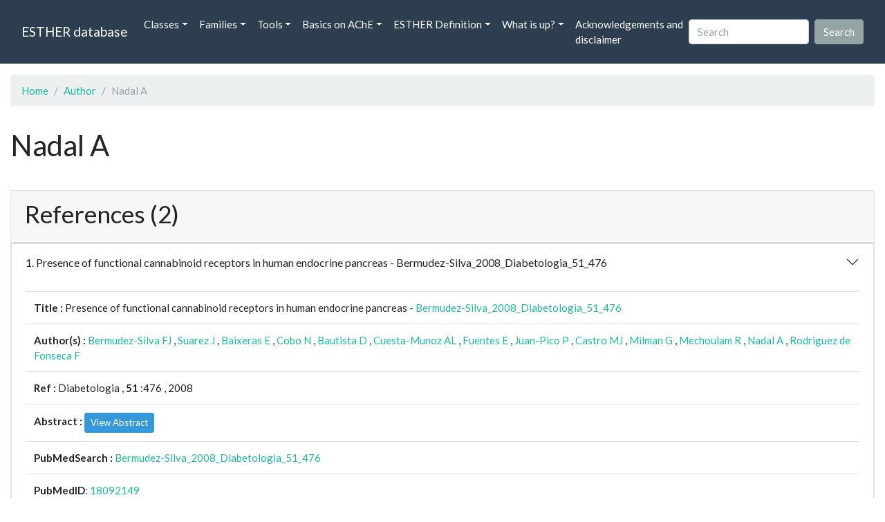

--- FILE ---
content_type: text/html; charset=UTF-8
request_url: https://bioweb.supagro.inrae.fr/ESTHER/author/Nadal%20A
body_size: 3516
content:
<!doctype html>
<html lang="en">
    <head>
        <meta charset="utf-8">
        <meta name="viewport" content="width=device-width, initial-scale=1">
        <title>Nadal A</title>
        <link href="https://cdn.jsdelivr.net/npm/bootstrap@5.2.3/dist/css/bootstrap.min.css" rel="stylesheet" integrity="sha384-rbsA2VBKQhggwzxH7pPCaAqO46MgnOM80zW1RWuH61DGLwZJEdK2Kadq2F9CUG65" crossorigin="anonymous">
        <link rel="stylesheet" href="https://cdn.jsdelivr.net/npm/bootswatch@4.5.2/dist/flatly/bootstrap.min.css" integrity="sha384-qF/QmIAj5ZaYFAeQcrQ6bfVMAh4zZlrGwTPY7T/M+iTTLJqJBJjwwnsE5Y0mV7QK" crossorigin="anonymous">
        <link rel="stylesheet" href="https://cdn.jsdelivr.net/npm/bootstrap-icons@1.11.3/font/bootstrap-icons.min.css">
        <link rel="stylesheet" href="https://bioweb.supagro.inrae.fr/ESTHER/css/style.css">
        <script src="https://code.jquery.com/jquery-3.6.4.min.js"></script>
    </head>
    <body>
    <nav class="navbar navbar-dark navbar-expand-lg bg-primary mb-3" data-bs-theme="dark">
        <div class="container-fluid">
            <a class="navbar-brand" href="https://bioweb.supagro.inrae.fr/ESTHER/">ESTHER database</a>
                <button class="navbar-toggler" type="button" data-bs-toggle="collapse" data-bs-target="#navbarColor01" aria-controls="navbarColor01" aria-expanded="false" aria-label="Toggle navigation">
                    <span class="navbar-toggler-icon"></span>
                </button>
                <div class="collapse navbar-collapse" id="navbarColor01">
                    <ul class="navbar-nav me-auto">
                        <li class="nav-item dropdown">
                            <a class="nav-link dropdown-toggle" data-bs-toggle="dropdown" href="#" role="button" aria-haspopup="true" aria-expanded="false">Classes</a>
                            <div class="dropdown-menu">
                                <a class="dropdown-item" href="https://bioweb.supagro.inrae.fr/ESTHER/author">Author</a>
                                <a class="dropdown-item" href="https://bioweb.supagro.inrae.fr/ESTHER/block">Block</a>
                                <a class="dropdown-item" href="https://bioweb.supagro.inrae.fr/ESTHER/chemical">Chemical</a>
                                <a class="dropdown-item" href="https://bioweb.supagro.inrae.fr/ESTHER/disease">Disease</a>
                                <a class="dropdown-item d-none" href="https://bioweb.supagro.inrae.fr/ESTHER/enzyme">Enzyme</a>
                                <a class="dropdown-item" href="https://bioweb.supagro.inrae.fr/ESTHER/family">Family</a>
                                <a class="dropdown-item" href="https://bioweb.supagro.inrae.fr/ESTHER/gene_locus">Genes Locus</a>
                                <a class="dropdown-item" href="https://bioweb.supagro.inrae.fr/ESTHER/inhibitor">Inhibitor</a>
                                <a class="dropdown-item" href="https://bioweb.supagro.inrae.fr/ESTHER/interact_gene_locus">Interact Gene Locus</a>
                                <a class="dropdown-item" href="https://bioweb.supagro.inrae.fr/ESTHER/mutation">Mutation</a>
                                <a class="dropdown-item" href="https://bioweb.supagro.inrae.fr/ESTHER/paper">Paper</a>
                                <a class="dropdown-item" href="https://bioweb.supagro.inrae.fr/ESTHER/reactivator">Reactivator</a>
                                <a class="dropdown-item" href="https://bioweb.supagro.inrae.fr/ESTHER/species">Species</a>
                                <a class="dropdown-item" href="https://bioweb.supagro.inrae.fr/ESTHER/structure">Structure</a>
                                <a class="dropdown-item" href="https://bioweb.supagro.inrae.fr/ESTHER/substrate">Substrate</a>
                                <a class="dropdown-item" href="https://bioweb.supagro.inrae.fr/ESTHER/type_inhibitor">Type inhibitor</a>
                                <a class="dropdown-item" href="https://bioweb.supagro.inrae.fr/ESTHER/type_reactivator">Type reactivator</a>
                                <a class="dropdown-item" href="https://bioweb.supagro.inrae.fr/ESTHER/type_substrate">Type substrate</a>
                            </div>
                        </li>

                        <li class="nav-item dropdown">
                            <a class="nav-link dropdown-toggle" data-bs-toggle="dropdown" href="#" role="button" aria-haspopup="true" aria-expanded="false">Families</a>
                            <div class="dropdown-menu">
                                <a class="dropdown-item" href="https://bioweb.supagro.inrae.fr/ESTHER/overallTable">Overall table</a>
                                <a class="dropdown-item" href="https://bioweb.supagro.inrae.fr/ESTHER/allfigfamily">All figures of families</a>
                            </div>
                        </li>
                        <li class="nav-item dropdown">
                            <a class="nav-link dropdown-toggle" data-bs-toggle="dropdown" href="#" role="button" aria-haspopup="true" aria-expanded="false">Tools</a>
                            <div class="dropdown-menu">
                                <a class="dropdown-item" href="https://bioweb.supagro.inrae.fr/ESTHER/hmmer">HMMER</a>
                                <a class="dropdown-item" href="https://bioweb.supagro.inrae.fr/ESTHER/blast">BLAST</a>
                            </div>
                        </li>
                        <li class="nav-item dropdown">
                            <a class="nav-link dropdown-toggle" data-bs-toggle="dropdown" href="#" role="button" aria-haspopup="true" aria-expanded="false">Basics on AChE</a>
                            <div class="dropdown-menu">
                                <a class="dropdown-item" href="https://bioweb.supagro.inrae.fr/ESTHER/what/kineticpage">Kinetics notes</a>
                                <a class="dropdown-item" href="https://bioweb.supagro.inrae.fr/ESTHER/what/genes">Gene Structures</a>
                                <a class="dropdown-item" href="https://bioweb.supagro.inrae.fr/ESTHER/what/molforms">Molecular forms</a>
                                <a class="dropdown-item" href="https://bioweb.supagro.inrae.fr/ESTHER/family/AChE">AChE Family</a>
                                <a class="dropdown-item" href="https://bioweb.supagro.inrae.fr/ESTHER/gene_locus/human-ACHE">Human ACHE</a>
                            </div>
                        </li>
                        <li class="nav-item dropdown">
                            <a class="nav-link dropdown-toggle" data-bs-toggle="dropdown" href="#" role="button" aria-haspopup="true" aria-expanded="false">ESTHER Definition</a>
                            <div class="dropdown-menu">
                                <a class="dropdown-item" href="https://bioweb.supagro.inrae.fr/ESTHER/definition/">Definition</a>
                                <a class="dropdown-item" href="definition_biblio">Definition biblio</a>
                            </div>
                        </li>
                        <li class="nav-item dropdown">
                            <a class="nav-link dropdown-toggle" data-bs-toggle="dropdown" href="#" role="button" aria-haspopup="true" aria-expanded="false">What is up?</a>
                            <div class="dropdown-menu">
                                <a class="dropdown-item" href="https://bioweb.supagro.inrae.fr/ESTHER/meeting">Meeting</a>
                                <a class="dropdown-item" href="https://bioweb.supagro.inrae.fr/ESTHER/SupData">Supplementary data</a>
                                <a class="dropdown-item" href="https://bioweb.supagro.inrae.fr/ESTHER/last_modifications">Latest Modifications</a>
                                <a class="dropdown-item" href="https://bioweb.supagro.inrae.fr/ESTHER/year">Bibliography (all years)</a>
                            </div>
                        </li>
                        <li class="nav-item">
                            <a class="nav-link" href="https://bioweb.supagro.inrae.fr/ESTHER/acknowledgement/">Acknowledgements and disclaimer</a>
                        </li>
                        
                    </ul>
                    <form action="https://bioweb.supagro.inrae.fr/ESTHER/search/" method="GET" class="d-flex">
                        <input value=""
                                minlength="3" maxlength="255" class="form-control me-sm-2" name="search" type="text" placeholder="Search">
                        <input class="btn btn-secondary my-2 my-sm-0" type="submit" value="Search">
                    </form>
                </div>
            </div>
        </nav><div class="container-fluid">

    <div class="row mb-3">
        <div class="col-md-12">
            <ol class="breadcrumb">
                <li class="breadcrumb-item"><a href="https://bioweb.supagro.inrae.fr/ESTHER/">Home</a></li>
                <li class="breadcrumb-item"><a href="https://bioweb.supagro.inrae.fr/ESTHER/author">Author</a></li>
                <li class="breadcrumb-item active">Nadal A</li>
            </ol>
        </div>
    </div>

    <div class="row mb-3">
        <div class="col-12">
            <h1>Nadal A</h1>
        </div>
    </div>

    <div class="row mb-3">
        <div class="col-md-12">
                                </div>
    </div>

        <div class="row my-3">
        <div class="col-md-12">
            <div class="card">
                <div class="card-header">
                    <h2>References (2)</h2>
                                    </div>
                                <div class="card-body p-0">


                    <div class="accordion" id="accordionPapers">
                        <div class="accordion-item"></div>
                                                <div class="accordion-item">
                            <h2 class="accordion-header" id="panelHeading-1">
                                <button class="accordion-button collapsed" type="button" data-bs-toggle="collapse" data-bs-target="#panelsPaper-1" aria-expanded="false" aria-controls="panelsPaper-1">
                                1. Presence of functional cannabinoid receptors in human endocrine pancreas - Bermudez-Silva_2008_Diabetologia_51_476                                </button>
                            </h2>
                            <div id="panelsPaper-1" class="accordion-collapse show" aria-labelledby="panelHeading-1">
                                <div class="accordion-body">
                                    
    <table class="table w-100">
    <tr>
        <td> <span class="fw-bold">Title : </span>Presence of functional cannabinoid receptors in human endocrine pancreas - <a href="https://bioweb.supagro.inrae.fr/ESTHER/paper/Bermudez-Silva_2008_Diabetologia_51_476">Bermudez-Silva_2008_Diabetologia_51_476</a></td>
    </tr>
    
        <tr>
        <td><span class="fw-bold">Author(s) : </span>
                            <a href="https://bioweb.supagro.inrae.fr/ESTHER/author/Bermudez-Silva%20FJ">Bermudez-Silva FJ</a> ,                             <a href="https://bioweb.supagro.inrae.fr/ESTHER/author/Suarez%20J">Suarez J</a> ,                             <a href="https://bioweb.supagro.inrae.fr/ESTHER/author/Baixeras%20E">Baixeras E</a> ,                             <a href="https://bioweb.supagro.inrae.fr/ESTHER/author/Cobo%20N">Cobo N</a> ,                             <a href="https://bioweb.supagro.inrae.fr/ESTHER/author/Bautista%20D">Bautista D</a> ,                             <a href="https://bioweb.supagro.inrae.fr/ESTHER/author/Cuesta-Munoz%20AL">Cuesta-Munoz AL</a> ,                             <a href="https://bioweb.supagro.inrae.fr/ESTHER/author/Fuentes%20E">Fuentes E</a> ,                             <a href="https://bioweb.supagro.inrae.fr/ESTHER/author/Juan-Pico%20P">Juan-Pico P</a> ,                             <a href="https://bioweb.supagro.inrae.fr/ESTHER/author/Castro%20MJ">Castro MJ</a> ,                             <a href="https://bioweb.supagro.inrae.fr/ESTHER/author/Milman%20G">Milman G</a> ,                             <a href="https://bioweb.supagro.inrae.fr/ESTHER/author/Mechoulam%20R">Mechoulam R</a> ,                             <a href="https://bioweb.supagro.inrae.fr/ESTHER/author/Nadal%20A">Nadal A</a> ,                             <a href="https://bioweb.supagro.inrae.fr/ESTHER/author/Rodriguez%20de%20Fonseca%20F">Rodriguez de Fonseca F</a>                     </td>
    </tr>
    
    <tr>
        <td>
            <span class="fw-bold">Ref : </span>
            Diabetologia            , <span class="fw-bold">51</span>            :476            , 2008        </td>
    </tr>

        <tr>
        <td>
            <span class="fw-bold">Abstract : </span> 
                            <button class="btn btn-info btn-sm" id="loadAbstract_203639">View Abstract</button>
                <div id="abstractContainer_203639"></div>
                <script>
                    $(document).ready(function() {
                        $('#loadAbstract_203639').click(function() {
                            $.ajax({
                                url: 'https://bioweb.supagro.inrae.fr/ESTHER/paper/abstract/Bermudez-Silva_2008_Diabetologia_51_476',
                                type: 'GET',
                                dataType: 'json',
                                success: function(response) {
                                    $('#abstractContainer_203639').html(response);
                                    $('#loadAbstract_203639').hide();
                                },
                                error: function(xhr, status, error) {
                                    $('#abstractContainer_203639').html('<p>Erreur : ' + error + '</p>');
                                }
                            });
                        });
                    });
                </script>
                    </td>
    </tr>
    <tr>
        <td><span class="fw-bold">PubMedSearch : </span><a target="_blank" rel="noopener" href="https://pubmed.ncbi.nlm.nih.gov/?term=Bermudez-Silva_2008_Diabetologia_51_476">Bermudez-Silva_2008_Diabetologia_51_476</a></td>
    </tr>
    
    <tr>
        <td><span class="fw-bold">PubMedID</span>: <a target="_blank" rel="noopener" href="https://pubmed.ncbi.nlm.nih.gov/18092149/">18092149</a></td>
    </tr>

    </table>                                </div>
                            </div>
                        </div>
                                                <div class="accordion-item">
                            <h2 class="accordion-header" id="panelHeading-2">
                                <button class="accordion-button collapsed" type="button" data-bs-toggle="collapse" data-bs-target="#panelsPaper-2" aria-expanded="false" aria-controls="panelsPaper-2">
                                2. Presence of functional cannabinoid receptors in human endocrine pancreas - Bermudez-Silva_2008_Diabetologia_51_476                                </button>
                            </h2>
                            <div id="panelsPaper-2" class="accordion-collapse collapse" aria-labelledby="panelHeading-2">
                                <div class="accordion-body">
                                    
    <table class="table w-100">
    <tr>
        <td> <span class="fw-bold">Title : </span>Presence of functional cannabinoid receptors in human endocrine pancreas - <a href="https://bioweb.supagro.inrae.fr/ESTHER/paper/Bermudez-Silva_2008_Diabetologia_51_476">Bermudez-Silva_2008_Diabetologia_51_476</a></td>
    </tr>
    
        <tr>
        <td><span class="fw-bold">Author(s) : </span>
                            <a href="https://bioweb.supagro.inrae.fr/ESTHER/author/Bermudez-Silva%20FJ">Bermudez-Silva FJ</a> ,                             <a href="https://bioweb.supagro.inrae.fr/ESTHER/author/Suarez%20J">Suarez J</a> ,                             <a href="https://bioweb.supagro.inrae.fr/ESTHER/author/Baixeras%20E">Baixeras E</a> ,                             <a href="https://bioweb.supagro.inrae.fr/ESTHER/author/Cobo%20N">Cobo N</a> ,                             <a href="https://bioweb.supagro.inrae.fr/ESTHER/author/Bautista%20D">Bautista D</a> ,                             <a href="https://bioweb.supagro.inrae.fr/ESTHER/author/Cuesta-Munoz%20AL">Cuesta-Munoz AL</a> ,                             <a href="https://bioweb.supagro.inrae.fr/ESTHER/author/Fuentes%20E">Fuentes E</a> ,                             <a href="https://bioweb.supagro.inrae.fr/ESTHER/author/Juan-Pico%20P">Juan-Pico P</a> ,                             <a href="https://bioweb.supagro.inrae.fr/ESTHER/author/Castro%20MJ">Castro MJ</a> ,                             <a href="https://bioweb.supagro.inrae.fr/ESTHER/author/Milman%20G">Milman G</a> ,                             <a href="https://bioweb.supagro.inrae.fr/ESTHER/author/Mechoulam%20R">Mechoulam R</a> ,                             <a href="https://bioweb.supagro.inrae.fr/ESTHER/author/Nadal%20A">Nadal A</a> ,                             <a href="https://bioweb.supagro.inrae.fr/ESTHER/author/Rodriguez%20de%20Fonseca%20F">Rodriguez de Fonseca F</a>                     </td>
    </tr>
    
    <tr>
        <td>
            <span class="fw-bold">Ref : </span>
            Diabetologia            , <span class="fw-bold">51</span>            :476            , 2008        </td>
    </tr>

        <tr>
        <td>
            <span class="fw-bold">Abstract : </span> 
                            <button class="btn btn-info btn-sm" id="loadAbstract_523991">View Abstract</button>
                <div id="abstractContainer_523991"></div>
                <script>
                    $(document).ready(function() {
                        $('#loadAbstract_523991').click(function() {
                            $.ajax({
                                url: 'https://bioweb.supagro.inrae.fr/ESTHER/paper/abstract/Bermudez-Silva_2008_Diabetologia_51_476',
                                type: 'GET',
                                dataType: 'json',
                                success: function(response) {
                                    $('#abstractContainer_523991').html(response);
                                    $('#loadAbstract_523991').hide();
                                },
                                error: function(xhr, status, error) {
                                    $('#abstractContainer_523991').html('<p>Erreur : ' + error + '</p>');
                                }
                            });
                        });
                    });
                </script>
                    </td>
    </tr>
    <tr>
        <td><span class="fw-bold">PubMedSearch : </span><a target="_blank" rel="noopener" href="https://pubmed.ncbi.nlm.nih.gov/?term=Bermudez-Silva_2008_Diabetologia_51_476">Bermudez-Silva_2008_Diabetologia_51_476</a></td>
    </tr>
    
    <tr>
        <td><span class="fw-bold">PubMedID</span>: <a target="_blank" rel="noopener" href="https://pubmed.ncbi.nlm.nih.gov/18092149/">18092149</a></td>
    </tr>

    </table>                                </div>
                            </div>
                        </div>
                                            </div>
                </div>
                            </div>
        </div>
    </div>

</div>
        <hr class="border border-1 border-top-0 opacity-50 mt-5">
        <footer>
            <div class="container-fluid">
                <div class="row mb-5">
                    <div class="col-md-12 d-flex justify-content-center align-items-center">
                        <div>
                            <a href="https://www.inrae.fr/en"><img height="75px" class="m-3" src="/ESTHER/gif/inrae.png"></a>
                            <a href="http://www6.montpellier.inrae.fr/dmem"><img height="75px" class="m-3" src="/ESTHER/gif/Logo-DMEM.png"></a>
                            <a href="https://www.afm-telethon.fr/fr"><img height="75px" class="m-3" src="/ESTHER/gif/AFM_TELETHON_Q.png.webp"></a>
                            <a href="http://www.cnrs.fr/index.php/en"><img height="75px" class="m-3" src="/ESTHER/gif/cnrs.svg"></a>
                            <a href="http://www.afmb.univ-mrs.fr/?lang=en"><img height="75px" class="m-3" src="/ESTHER/gif/AFMB.png"></a>
                            <a href="http://www.agence-nationale-recherche.fr/en/"><img height="75px" class="m-3" src="/ESTHER/gif/anr-logo-2021-complet.png"></a>
                        </div>    
                    </div>    
                </div>
                <div class="row">
                    <div class="col-12">
                        <p class="text-center"><span class="font-weight-bold">Send your questions or comments to :</span> <a href="mailto:Arnaud.Chatonnet@inra.fr">Arnaud Chatonnet</a><br>
                        Please cite: <a href="paper/Lenfant_2013_Nucleic.Acids.Res_41_D423">Lenfant 2013 Nucleic.Acids.Res</a>. or <a href="paper/Marchot_2012_Protein.Pept.Lett_19_132">Marchot Chatonnet 2012 Prot.Pept Lett.</a> <br>
                        Contributors: Zhou YU and Nicolas Roche, <a href="https://www.terrenourriciere.org/?from=esther" target="_blnk">Terre Nourricière</a>
                        </p>
                        <p class="text-right"><a href="/ESTHER/general?what=acknowledgement">Acknowledgements and disclaimer</a></p>
                    </div>
                </div>    
            </div>    <!-- end container-->
        </footer>

        <script src="https://cdn.jsdelivr.net/npm/bootstrap@5.2.3/dist/js/bootstrap.bundle.min.js"></script>
        <!-- JavaScript pour initialiser les popovers -->
        <script>
            // JavaScript pour initialiser les popovers
            var popoverTriggerList = [].slice.call(document.querySelectorAll('[data-bs-toggle="popover"]'))
            var popoverList = popoverTriggerList.map(function (popoverTriggerEl) {
                return new bootstrap.Popover(popoverTriggerEl, {
                    content: document.querySelector(popoverTriggerEl.getAttribute('data-bs-content')).innerHTML,
                    html: true
                })
            });
        </script>

    </body>
</html>